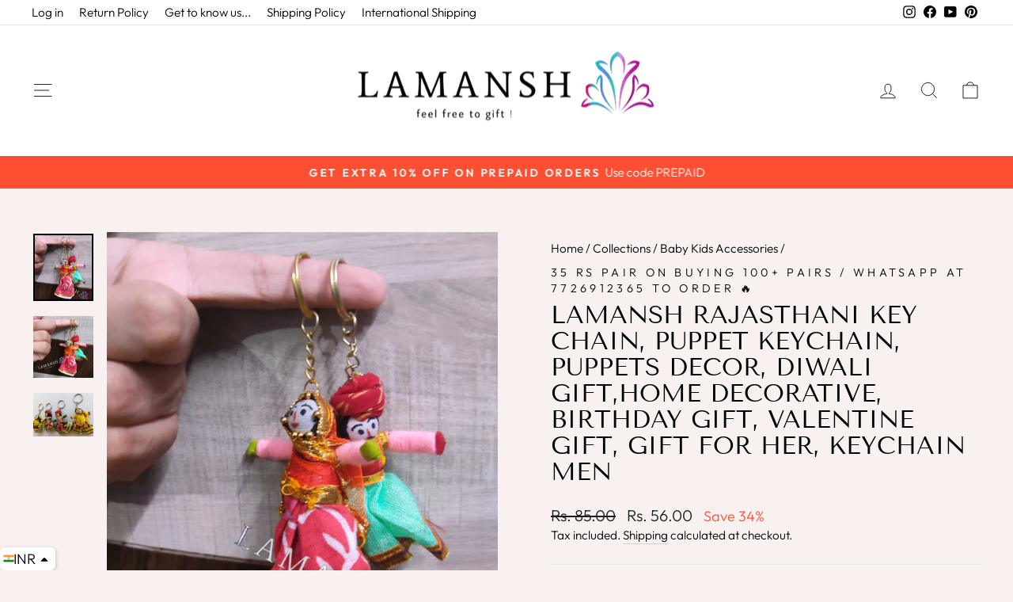

--- FILE ---
content_type: application/javascript
request_url: https://cdn.kilatechapps.com/media/KT-currency.js?_491417
body_size: 1536
content:
{"id": "KILATECH", "Datetime": "2026-01-22:21", "rates": {"AED": 4.305998, "AFN": 76.816049, "ALL": 96.559985, "AMD": 444.470393, "ANG": 2.098864, "AOA": 1075.18055, "ARS": 1673.482909, "AUD": 1.719797, "AWG": 2.110496, "AZN": 1.978438, "BAM": 1.959171, "BBD": 2.360963, "BDT": 143.396759, "BGN": 1.969058, "BHD": 0.442056, "BIF": 3471.458925, "BMD": 1.172498, "BND": 1.504551, "BOB": 8.117553, "BRL": 6.234198, "BSD": 1.172217, "BTC": 1.3165182e-05, "BTN": 107.327826, "BWP": 15.580815, "BYN": 3.315591, "BYR": 22980.953902, "BZD": 2.357637, "CAD": 1.619847, "CDF": 2526.732665, "CHF": 0.928178, "CLF": 0.025933, "CLP": 1023.989339, "CNY": 8.165158, "CNH": 8.172356, "COP": 4291.681416, "CRC": 578.495482, "CUC": 1.172498, "CUP": 31.071188, "CVE": 110.454601, "CZK": 24.287122, "DJF": 208.735843, "DKK": 7.468435, "DOP": 73.846761, "DZD": 152.163266, "EGP": 55.282059, "ERN": 17.587465, "ETB": 182.911296, "EUR": 1, "FJD": 2.652772, "FKP": 0.873209, "GBP": 0.870632, "GEL": 3.148113, "GGP": 0.873209, "GHS": 12.700151, "GIP": 0.873209, "GMD": 86.175692, "GNF": 10268.670452, "GTQ": 8.990935, "GYD": 245.236319, "HKD": 9.142709, "HNL": 30.91936, "HRK": 7.530605, "HTG": 153.560319, "HUF": 382.321586, "IDR": 19758.87174, "ILS": 3.678577, "IMP": 0.873209, "INR": 107.369655, "IQD": 1535.635992, "IRR": 49391.463609, "ISK": 146.011067, "JEP": 0.873209, "JMD": 184.577623, "JOD": 0.831234, "JPY": 185.767039, "KES": 151.252001, "KGS": 102.535158, "KHR": 4718.098841, "KMF": 494.79394, "KPW": 1055.155624, "KRW": 1720.921686, "KWD": 0.36018, "KYD": 0.976889, "KZT": 593.168201, "LAK": 25328.289105, "LBP": 104968.960293, "LKR": 363.133336, "LRD": 216.261857, "LSL": 19.010078, "LTL": 3.46208, "LVL": 0.709232, "LYD": 7.460647, "MAD": 10.762875, "MDL": 20.009152, "MGA": 5409.03113, "MKD": 61.722528, "MMK": 2462.216618, "MNT": 4182.237038, "MOP": 9.414699, "MRU": 46.459949, "MUR": 54.076042, "MVR": 18.127114, "MWK": 2032.567652, "MXN": 20.505483, "MYR": 4.737128, "MZN": 74.924696, "NAD": 19.010078, "NGN": 1667.244328, "NIO": 43.131646, "NOK": 11.588468, "NPR": 171.734791, "NZD": 1.990637, "OMR": 0.450837, "PAB": 1.172157, "PEN": 3.933835, "PGK": 5.011603, "PHP": 69.263535, "PKR": 327.992014, "PLN": 4.203609, "PYG": 7899.593716, "QAR": 4.285064, "RON": 5.092976, "RSD": 117.380243, "RUB": 88.962167, "RWF": 1709.581481, "SAR": 4.39661, "SBD": 9.532659, "SCR": 16.581229, "SDG": 705.261566, "SEK": 10.598892, "SGD": 1.503377, "SHP": 0.879677, "SLE": 28.847012, "SLL": 24586.688571, "SOS": 668.707946, "SRD": 44.808179, "STD": 24268.334051, "STN": 24.542233, "SVC": 10.256606, "SYP": 12967.325553, "SZL": 19.006626, "THB": 36.645268, "TJS": 10.936413, "TMT": 4.115467, "TND": 3.421888, "TOP": 2.823093, "TRY": 50.73151, "TTD": 7.957694, "TWD": 37.059146, "TZS": 2984.006532, "UAH": 50.653549, "UGX": 4096.805246, "USD": 1.172498, "UYU": 44.81693, "UZS": 14210.453519, "VES": 406.667935, "VND": 30800.926966, "VUV": 141.293693, "WST": 3.244127, "XAF": 657.084918, "XAG": 0.012469, "XAU": 0.000242, "XCD": 3.168734, "XCG": 2.112626, "XDR": 0.818346, "XOF": 657.070883, "XPF": 119.331742, "YER": 279.407996, "ZAR": 18.998624, "ZMK": 10553.890157, "ZMW": 23.414093, "ZWL": 377.543764}}